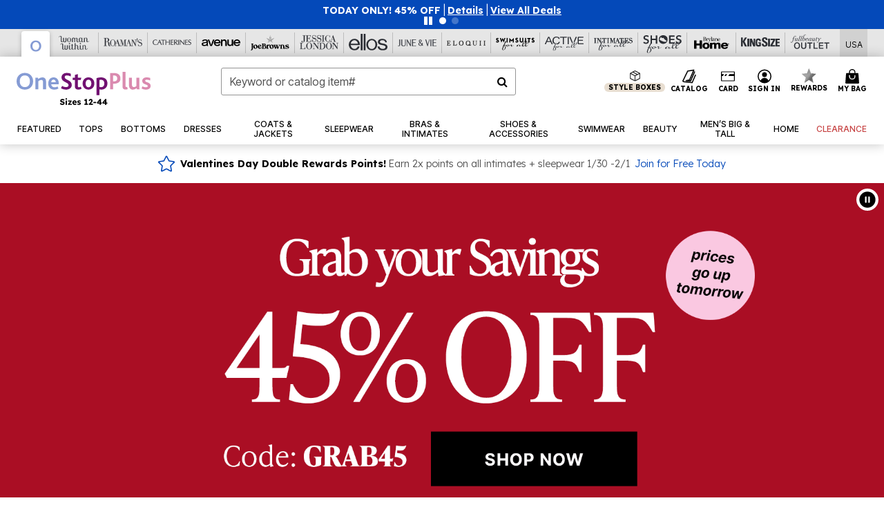

--- FILE ---
content_type: text/html; charset=utf-8
request_url: https://www.google.com/recaptcha/api2/anchor?ar=1&k=6LcKBs4kAAAAAIH0EYXNtFVB-GpJsRSTtC0r-0sk&co=aHR0cHM6Ly93d3cub25lc3RvcHBsdXMuY29tOjQ0Mw..&hl=en&v=N67nZn4AqZkNcbeMu4prBgzg&size=invisible&anchor-ms=20000&execute-ms=30000&cb=11g0mrqkssx6
body_size: 48664
content:
<!DOCTYPE HTML><html dir="ltr" lang="en"><head><meta http-equiv="Content-Type" content="text/html; charset=UTF-8">
<meta http-equiv="X-UA-Compatible" content="IE=edge">
<title>reCAPTCHA</title>
<style type="text/css">
/* cyrillic-ext */
@font-face {
  font-family: 'Roboto';
  font-style: normal;
  font-weight: 400;
  font-stretch: 100%;
  src: url(//fonts.gstatic.com/s/roboto/v48/KFO7CnqEu92Fr1ME7kSn66aGLdTylUAMa3GUBHMdazTgWw.woff2) format('woff2');
  unicode-range: U+0460-052F, U+1C80-1C8A, U+20B4, U+2DE0-2DFF, U+A640-A69F, U+FE2E-FE2F;
}
/* cyrillic */
@font-face {
  font-family: 'Roboto';
  font-style: normal;
  font-weight: 400;
  font-stretch: 100%;
  src: url(//fonts.gstatic.com/s/roboto/v48/KFO7CnqEu92Fr1ME7kSn66aGLdTylUAMa3iUBHMdazTgWw.woff2) format('woff2');
  unicode-range: U+0301, U+0400-045F, U+0490-0491, U+04B0-04B1, U+2116;
}
/* greek-ext */
@font-face {
  font-family: 'Roboto';
  font-style: normal;
  font-weight: 400;
  font-stretch: 100%;
  src: url(//fonts.gstatic.com/s/roboto/v48/KFO7CnqEu92Fr1ME7kSn66aGLdTylUAMa3CUBHMdazTgWw.woff2) format('woff2');
  unicode-range: U+1F00-1FFF;
}
/* greek */
@font-face {
  font-family: 'Roboto';
  font-style: normal;
  font-weight: 400;
  font-stretch: 100%;
  src: url(//fonts.gstatic.com/s/roboto/v48/KFO7CnqEu92Fr1ME7kSn66aGLdTylUAMa3-UBHMdazTgWw.woff2) format('woff2');
  unicode-range: U+0370-0377, U+037A-037F, U+0384-038A, U+038C, U+038E-03A1, U+03A3-03FF;
}
/* math */
@font-face {
  font-family: 'Roboto';
  font-style: normal;
  font-weight: 400;
  font-stretch: 100%;
  src: url(//fonts.gstatic.com/s/roboto/v48/KFO7CnqEu92Fr1ME7kSn66aGLdTylUAMawCUBHMdazTgWw.woff2) format('woff2');
  unicode-range: U+0302-0303, U+0305, U+0307-0308, U+0310, U+0312, U+0315, U+031A, U+0326-0327, U+032C, U+032F-0330, U+0332-0333, U+0338, U+033A, U+0346, U+034D, U+0391-03A1, U+03A3-03A9, U+03B1-03C9, U+03D1, U+03D5-03D6, U+03F0-03F1, U+03F4-03F5, U+2016-2017, U+2034-2038, U+203C, U+2040, U+2043, U+2047, U+2050, U+2057, U+205F, U+2070-2071, U+2074-208E, U+2090-209C, U+20D0-20DC, U+20E1, U+20E5-20EF, U+2100-2112, U+2114-2115, U+2117-2121, U+2123-214F, U+2190, U+2192, U+2194-21AE, U+21B0-21E5, U+21F1-21F2, U+21F4-2211, U+2213-2214, U+2216-22FF, U+2308-230B, U+2310, U+2319, U+231C-2321, U+2336-237A, U+237C, U+2395, U+239B-23B7, U+23D0, U+23DC-23E1, U+2474-2475, U+25AF, U+25B3, U+25B7, U+25BD, U+25C1, U+25CA, U+25CC, U+25FB, U+266D-266F, U+27C0-27FF, U+2900-2AFF, U+2B0E-2B11, U+2B30-2B4C, U+2BFE, U+3030, U+FF5B, U+FF5D, U+1D400-1D7FF, U+1EE00-1EEFF;
}
/* symbols */
@font-face {
  font-family: 'Roboto';
  font-style: normal;
  font-weight: 400;
  font-stretch: 100%;
  src: url(//fonts.gstatic.com/s/roboto/v48/KFO7CnqEu92Fr1ME7kSn66aGLdTylUAMaxKUBHMdazTgWw.woff2) format('woff2');
  unicode-range: U+0001-000C, U+000E-001F, U+007F-009F, U+20DD-20E0, U+20E2-20E4, U+2150-218F, U+2190, U+2192, U+2194-2199, U+21AF, U+21E6-21F0, U+21F3, U+2218-2219, U+2299, U+22C4-22C6, U+2300-243F, U+2440-244A, U+2460-24FF, U+25A0-27BF, U+2800-28FF, U+2921-2922, U+2981, U+29BF, U+29EB, U+2B00-2BFF, U+4DC0-4DFF, U+FFF9-FFFB, U+10140-1018E, U+10190-1019C, U+101A0, U+101D0-101FD, U+102E0-102FB, U+10E60-10E7E, U+1D2C0-1D2D3, U+1D2E0-1D37F, U+1F000-1F0FF, U+1F100-1F1AD, U+1F1E6-1F1FF, U+1F30D-1F30F, U+1F315, U+1F31C, U+1F31E, U+1F320-1F32C, U+1F336, U+1F378, U+1F37D, U+1F382, U+1F393-1F39F, U+1F3A7-1F3A8, U+1F3AC-1F3AF, U+1F3C2, U+1F3C4-1F3C6, U+1F3CA-1F3CE, U+1F3D4-1F3E0, U+1F3ED, U+1F3F1-1F3F3, U+1F3F5-1F3F7, U+1F408, U+1F415, U+1F41F, U+1F426, U+1F43F, U+1F441-1F442, U+1F444, U+1F446-1F449, U+1F44C-1F44E, U+1F453, U+1F46A, U+1F47D, U+1F4A3, U+1F4B0, U+1F4B3, U+1F4B9, U+1F4BB, U+1F4BF, U+1F4C8-1F4CB, U+1F4D6, U+1F4DA, U+1F4DF, U+1F4E3-1F4E6, U+1F4EA-1F4ED, U+1F4F7, U+1F4F9-1F4FB, U+1F4FD-1F4FE, U+1F503, U+1F507-1F50B, U+1F50D, U+1F512-1F513, U+1F53E-1F54A, U+1F54F-1F5FA, U+1F610, U+1F650-1F67F, U+1F687, U+1F68D, U+1F691, U+1F694, U+1F698, U+1F6AD, U+1F6B2, U+1F6B9-1F6BA, U+1F6BC, U+1F6C6-1F6CF, U+1F6D3-1F6D7, U+1F6E0-1F6EA, U+1F6F0-1F6F3, U+1F6F7-1F6FC, U+1F700-1F7FF, U+1F800-1F80B, U+1F810-1F847, U+1F850-1F859, U+1F860-1F887, U+1F890-1F8AD, U+1F8B0-1F8BB, U+1F8C0-1F8C1, U+1F900-1F90B, U+1F93B, U+1F946, U+1F984, U+1F996, U+1F9E9, U+1FA00-1FA6F, U+1FA70-1FA7C, U+1FA80-1FA89, U+1FA8F-1FAC6, U+1FACE-1FADC, U+1FADF-1FAE9, U+1FAF0-1FAF8, U+1FB00-1FBFF;
}
/* vietnamese */
@font-face {
  font-family: 'Roboto';
  font-style: normal;
  font-weight: 400;
  font-stretch: 100%;
  src: url(//fonts.gstatic.com/s/roboto/v48/KFO7CnqEu92Fr1ME7kSn66aGLdTylUAMa3OUBHMdazTgWw.woff2) format('woff2');
  unicode-range: U+0102-0103, U+0110-0111, U+0128-0129, U+0168-0169, U+01A0-01A1, U+01AF-01B0, U+0300-0301, U+0303-0304, U+0308-0309, U+0323, U+0329, U+1EA0-1EF9, U+20AB;
}
/* latin-ext */
@font-face {
  font-family: 'Roboto';
  font-style: normal;
  font-weight: 400;
  font-stretch: 100%;
  src: url(//fonts.gstatic.com/s/roboto/v48/KFO7CnqEu92Fr1ME7kSn66aGLdTylUAMa3KUBHMdazTgWw.woff2) format('woff2');
  unicode-range: U+0100-02BA, U+02BD-02C5, U+02C7-02CC, U+02CE-02D7, U+02DD-02FF, U+0304, U+0308, U+0329, U+1D00-1DBF, U+1E00-1E9F, U+1EF2-1EFF, U+2020, U+20A0-20AB, U+20AD-20C0, U+2113, U+2C60-2C7F, U+A720-A7FF;
}
/* latin */
@font-face {
  font-family: 'Roboto';
  font-style: normal;
  font-weight: 400;
  font-stretch: 100%;
  src: url(//fonts.gstatic.com/s/roboto/v48/KFO7CnqEu92Fr1ME7kSn66aGLdTylUAMa3yUBHMdazQ.woff2) format('woff2');
  unicode-range: U+0000-00FF, U+0131, U+0152-0153, U+02BB-02BC, U+02C6, U+02DA, U+02DC, U+0304, U+0308, U+0329, U+2000-206F, U+20AC, U+2122, U+2191, U+2193, U+2212, U+2215, U+FEFF, U+FFFD;
}
/* cyrillic-ext */
@font-face {
  font-family: 'Roboto';
  font-style: normal;
  font-weight: 500;
  font-stretch: 100%;
  src: url(//fonts.gstatic.com/s/roboto/v48/KFO7CnqEu92Fr1ME7kSn66aGLdTylUAMa3GUBHMdazTgWw.woff2) format('woff2');
  unicode-range: U+0460-052F, U+1C80-1C8A, U+20B4, U+2DE0-2DFF, U+A640-A69F, U+FE2E-FE2F;
}
/* cyrillic */
@font-face {
  font-family: 'Roboto';
  font-style: normal;
  font-weight: 500;
  font-stretch: 100%;
  src: url(//fonts.gstatic.com/s/roboto/v48/KFO7CnqEu92Fr1ME7kSn66aGLdTylUAMa3iUBHMdazTgWw.woff2) format('woff2');
  unicode-range: U+0301, U+0400-045F, U+0490-0491, U+04B0-04B1, U+2116;
}
/* greek-ext */
@font-face {
  font-family: 'Roboto';
  font-style: normal;
  font-weight: 500;
  font-stretch: 100%;
  src: url(//fonts.gstatic.com/s/roboto/v48/KFO7CnqEu92Fr1ME7kSn66aGLdTylUAMa3CUBHMdazTgWw.woff2) format('woff2');
  unicode-range: U+1F00-1FFF;
}
/* greek */
@font-face {
  font-family: 'Roboto';
  font-style: normal;
  font-weight: 500;
  font-stretch: 100%;
  src: url(//fonts.gstatic.com/s/roboto/v48/KFO7CnqEu92Fr1ME7kSn66aGLdTylUAMa3-UBHMdazTgWw.woff2) format('woff2');
  unicode-range: U+0370-0377, U+037A-037F, U+0384-038A, U+038C, U+038E-03A1, U+03A3-03FF;
}
/* math */
@font-face {
  font-family: 'Roboto';
  font-style: normal;
  font-weight: 500;
  font-stretch: 100%;
  src: url(//fonts.gstatic.com/s/roboto/v48/KFO7CnqEu92Fr1ME7kSn66aGLdTylUAMawCUBHMdazTgWw.woff2) format('woff2');
  unicode-range: U+0302-0303, U+0305, U+0307-0308, U+0310, U+0312, U+0315, U+031A, U+0326-0327, U+032C, U+032F-0330, U+0332-0333, U+0338, U+033A, U+0346, U+034D, U+0391-03A1, U+03A3-03A9, U+03B1-03C9, U+03D1, U+03D5-03D6, U+03F0-03F1, U+03F4-03F5, U+2016-2017, U+2034-2038, U+203C, U+2040, U+2043, U+2047, U+2050, U+2057, U+205F, U+2070-2071, U+2074-208E, U+2090-209C, U+20D0-20DC, U+20E1, U+20E5-20EF, U+2100-2112, U+2114-2115, U+2117-2121, U+2123-214F, U+2190, U+2192, U+2194-21AE, U+21B0-21E5, U+21F1-21F2, U+21F4-2211, U+2213-2214, U+2216-22FF, U+2308-230B, U+2310, U+2319, U+231C-2321, U+2336-237A, U+237C, U+2395, U+239B-23B7, U+23D0, U+23DC-23E1, U+2474-2475, U+25AF, U+25B3, U+25B7, U+25BD, U+25C1, U+25CA, U+25CC, U+25FB, U+266D-266F, U+27C0-27FF, U+2900-2AFF, U+2B0E-2B11, U+2B30-2B4C, U+2BFE, U+3030, U+FF5B, U+FF5D, U+1D400-1D7FF, U+1EE00-1EEFF;
}
/* symbols */
@font-face {
  font-family: 'Roboto';
  font-style: normal;
  font-weight: 500;
  font-stretch: 100%;
  src: url(//fonts.gstatic.com/s/roboto/v48/KFO7CnqEu92Fr1ME7kSn66aGLdTylUAMaxKUBHMdazTgWw.woff2) format('woff2');
  unicode-range: U+0001-000C, U+000E-001F, U+007F-009F, U+20DD-20E0, U+20E2-20E4, U+2150-218F, U+2190, U+2192, U+2194-2199, U+21AF, U+21E6-21F0, U+21F3, U+2218-2219, U+2299, U+22C4-22C6, U+2300-243F, U+2440-244A, U+2460-24FF, U+25A0-27BF, U+2800-28FF, U+2921-2922, U+2981, U+29BF, U+29EB, U+2B00-2BFF, U+4DC0-4DFF, U+FFF9-FFFB, U+10140-1018E, U+10190-1019C, U+101A0, U+101D0-101FD, U+102E0-102FB, U+10E60-10E7E, U+1D2C0-1D2D3, U+1D2E0-1D37F, U+1F000-1F0FF, U+1F100-1F1AD, U+1F1E6-1F1FF, U+1F30D-1F30F, U+1F315, U+1F31C, U+1F31E, U+1F320-1F32C, U+1F336, U+1F378, U+1F37D, U+1F382, U+1F393-1F39F, U+1F3A7-1F3A8, U+1F3AC-1F3AF, U+1F3C2, U+1F3C4-1F3C6, U+1F3CA-1F3CE, U+1F3D4-1F3E0, U+1F3ED, U+1F3F1-1F3F3, U+1F3F5-1F3F7, U+1F408, U+1F415, U+1F41F, U+1F426, U+1F43F, U+1F441-1F442, U+1F444, U+1F446-1F449, U+1F44C-1F44E, U+1F453, U+1F46A, U+1F47D, U+1F4A3, U+1F4B0, U+1F4B3, U+1F4B9, U+1F4BB, U+1F4BF, U+1F4C8-1F4CB, U+1F4D6, U+1F4DA, U+1F4DF, U+1F4E3-1F4E6, U+1F4EA-1F4ED, U+1F4F7, U+1F4F9-1F4FB, U+1F4FD-1F4FE, U+1F503, U+1F507-1F50B, U+1F50D, U+1F512-1F513, U+1F53E-1F54A, U+1F54F-1F5FA, U+1F610, U+1F650-1F67F, U+1F687, U+1F68D, U+1F691, U+1F694, U+1F698, U+1F6AD, U+1F6B2, U+1F6B9-1F6BA, U+1F6BC, U+1F6C6-1F6CF, U+1F6D3-1F6D7, U+1F6E0-1F6EA, U+1F6F0-1F6F3, U+1F6F7-1F6FC, U+1F700-1F7FF, U+1F800-1F80B, U+1F810-1F847, U+1F850-1F859, U+1F860-1F887, U+1F890-1F8AD, U+1F8B0-1F8BB, U+1F8C0-1F8C1, U+1F900-1F90B, U+1F93B, U+1F946, U+1F984, U+1F996, U+1F9E9, U+1FA00-1FA6F, U+1FA70-1FA7C, U+1FA80-1FA89, U+1FA8F-1FAC6, U+1FACE-1FADC, U+1FADF-1FAE9, U+1FAF0-1FAF8, U+1FB00-1FBFF;
}
/* vietnamese */
@font-face {
  font-family: 'Roboto';
  font-style: normal;
  font-weight: 500;
  font-stretch: 100%;
  src: url(//fonts.gstatic.com/s/roboto/v48/KFO7CnqEu92Fr1ME7kSn66aGLdTylUAMa3OUBHMdazTgWw.woff2) format('woff2');
  unicode-range: U+0102-0103, U+0110-0111, U+0128-0129, U+0168-0169, U+01A0-01A1, U+01AF-01B0, U+0300-0301, U+0303-0304, U+0308-0309, U+0323, U+0329, U+1EA0-1EF9, U+20AB;
}
/* latin-ext */
@font-face {
  font-family: 'Roboto';
  font-style: normal;
  font-weight: 500;
  font-stretch: 100%;
  src: url(//fonts.gstatic.com/s/roboto/v48/KFO7CnqEu92Fr1ME7kSn66aGLdTylUAMa3KUBHMdazTgWw.woff2) format('woff2');
  unicode-range: U+0100-02BA, U+02BD-02C5, U+02C7-02CC, U+02CE-02D7, U+02DD-02FF, U+0304, U+0308, U+0329, U+1D00-1DBF, U+1E00-1E9F, U+1EF2-1EFF, U+2020, U+20A0-20AB, U+20AD-20C0, U+2113, U+2C60-2C7F, U+A720-A7FF;
}
/* latin */
@font-face {
  font-family: 'Roboto';
  font-style: normal;
  font-weight: 500;
  font-stretch: 100%;
  src: url(//fonts.gstatic.com/s/roboto/v48/KFO7CnqEu92Fr1ME7kSn66aGLdTylUAMa3yUBHMdazQ.woff2) format('woff2');
  unicode-range: U+0000-00FF, U+0131, U+0152-0153, U+02BB-02BC, U+02C6, U+02DA, U+02DC, U+0304, U+0308, U+0329, U+2000-206F, U+20AC, U+2122, U+2191, U+2193, U+2212, U+2215, U+FEFF, U+FFFD;
}
/* cyrillic-ext */
@font-face {
  font-family: 'Roboto';
  font-style: normal;
  font-weight: 900;
  font-stretch: 100%;
  src: url(//fonts.gstatic.com/s/roboto/v48/KFO7CnqEu92Fr1ME7kSn66aGLdTylUAMa3GUBHMdazTgWw.woff2) format('woff2');
  unicode-range: U+0460-052F, U+1C80-1C8A, U+20B4, U+2DE0-2DFF, U+A640-A69F, U+FE2E-FE2F;
}
/* cyrillic */
@font-face {
  font-family: 'Roboto';
  font-style: normal;
  font-weight: 900;
  font-stretch: 100%;
  src: url(//fonts.gstatic.com/s/roboto/v48/KFO7CnqEu92Fr1ME7kSn66aGLdTylUAMa3iUBHMdazTgWw.woff2) format('woff2');
  unicode-range: U+0301, U+0400-045F, U+0490-0491, U+04B0-04B1, U+2116;
}
/* greek-ext */
@font-face {
  font-family: 'Roboto';
  font-style: normal;
  font-weight: 900;
  font-stretch: 100%;
  src: url(//fonts.gstatic.com/s/roboto/v48/KFO7CnqEu92Fr1ME7kSn66aGLdTylUAMa3CUBHMdazTgWw.woff2) format('woff2');
  unicode-range: U+1F00-1FFF;
}
/* greek */
@font-face {
  font-family: 'Roboto';
  font-style: normal;
  font-weight: 900;
  font-stretch: 100%;
  src: url(//fonts.gstatic.com/s/roboto/v48/KFO7CnqEu92Fr1ME7kSn66aGLdTylUAMa3-UBHMdazTgWw.woff2) format('woff2');
  unicode-range: U+0370-0377, U+037A-037F, U+0384-038A, U+038C, U+038E-03A1, U+03A3-03FF;
}
/* math */
@font-face {
  font-family: 'Roboto';
  font-style: normal;
  font-weight: 900;
  font-stretch: 100%;
  src: url(//fonts.gstatic.com/s/roboto/v48/KFO7CnqEu92Fr1ME7kSn66aGLdTylUAMawCUBHMdazTgWw.woff2) format('woff2');
  unicode-range: U+0302-0303, U+0305, U+0307-0308, U+0310, U+0312, U+0315, U+031A, U+0326-0327, U+032C, U+032F-0330, U+0332-0333, U+0338, U+033A, U+0346, U+034D, U+0391-03A1, U+03A3-03A9, U+03B1-03C9, U+03D1, U+03D5-03D6, U+03F0-03F1, U+03F4-03F5, U+2016-2017, U+2034-2038, U+203C, U+2040, U+2043, U+2047, U+2050, U+2057, U+205F, U+2070-2071, U+2074-208E, U+2090-209C, U+20D0-20DC, U+20E1, U+20E5-20EF, U+2100-2112, U+2114-2115, U+2117-2121, U+2123-214F, U+2190, U+2192, U+2194-21AE, U+21B0-21E5, U+21F1-21F2, U+21F4-2211, U+2213-2214, U+2216-22FF, U+2308-230B, U+2310, U+2319, U+231C-2321, U+2336-237A, U+237C, U+2395, U+239B-23B7, U+23D0, U+23DC-23E1, U+2474-2475, U+25AF, U+25B3, U+25B7, U+25BD, U+25C1, U+25CA, U+25CC, U+25FB, U+266D-266F, U+27C0-27FF, U+2900-2AFF, U+2B0E-2B11, U+2B30-2B4C, U+2BFE, U+3030, U+FF5B, U+FF5D, U+1D400-1D7FF, U+1EE00-1EEFF;
}
/* symbols */
@font-face {
  font-family: 'Roboto';
  font-style: normal;
  font-weight: 900;
  font-stretch: 100%;
  src: url(//fonts.gstatic.com/s/roboto/v48/KFO7CnqEu92Fr1ME7kSn66aGLdTylUAMaxKUBHMdazTgWw.woff2) format('woff2');
  unicode-range: U+0001-000C, U+000E-001F, U+007F-009F, U+20DD-20E0, U+20E2-20E4, U+2150-218F, U+2190, U+2192, U+2194-2199, U+21AF, U+21E6-21F0, U+21F3, U+2218-2219, U+2299, U+22C4-22C6, U+2300-243F, U+2440-244A, U+2460-24FF, U+25A0-27BF, U+2800-28FF, U+2921-2922, U+2981, U+29BF, U+29EB, U+2B00-2BFF, U+4DC0-4DFF, U+FFF9-FFFB, U+10140-1018E, U+10190-1019C, U+101A0, U+101D0-101FD, U+102E0-102FB, U+10E60-10E7E, U+1D2C0-1D2D3, U+1D2E0-1D37F, U+1F000-1F0FF, U+1F100-1F1AD, U+1F1E6-1F1FF, U+1F30D-1F30F, U+1F315, U+1F31C, U+1F31E, U+1F320-1F32C, U+1F336, U+1F378, U+1F37D, U+1F382, U+1F393-1F39F, U+1F3A7-1F3A8, U+1F3AC-1F3AF, U+1F3C2, U+1F3C4-1F3C6, U+1F3CA-1F3CE, U+1F3D4-1F3E0, U+1F3ED, U+1F3F1-1F3F3, U+1F3F5-1F3F7, U+1F408, U+1F415, U+1F41F, U+1F426, U+1F43F, U+1F441-1F442, U+1F444, U+1F446-1F449, U+1F44C-1F44E, U+1F453, U+1F46A, U+1F47D, U+1F4A3, U+1F4B0, U+1F4B3, U+1F4B9, U+1F4BB, U+1F4BF, U+1F4C8-1F4CB, U+1F4D6, U+1F4DA, U+1F4DF, U+1F4E3-1F4E6, U+1F4EA-1F4ED, U+1F4F7, U+1F4F9-1F4FB, U+1F4FD-1F4FE, U+1F503, U+1F507-1F50B, U+1F50D, U+1F512-1F513, U+1F53E-1F54A, U+1F54F-1F5FA, U+1F610, U+1F650-1F67F, U+1F687, U+1F68D, U+1F691, U+1F694, U+1F698, U+1F6AD, U+1F6B2, U+1F6B9-1F6BA, U+1F6BC, U+1F6C6-1F6CF, U+1F6D3-1F6D7, U+1F6E0-1F6EA, U+1F6F0-1F6F3, U+1F6F7-1F6FC, U+1F700-1F7FF, U+1F800-1F80B, U+1F810-1F847, U+1F850-1F859, U+1F860-1F887, U+1F890-1F8AD, U+1F8B0-1F8BB, U+1F8C0-1F8C1, U+1F900-1F90B, U+1F93B, U+1F946, U+1F984, U+1F996, U+1F9E9, U+1FA00-1FA6F, U+1FA70-1FA7C, U+1FA80-1FA89, U+1FA8F-1FAC6, U+1FACE-1FADC, U+1FADF-1FAE9, U+1FAF0-1FAF8, U+1FB00-1FBFF;
}
/* vietnamese */
@font-face {
  font-family: 'Roboto';
  font-style: normal;
  font-weight: 900;
  font-stretch: 100%;
  src: url(//fonts.gstatic.com/s/roboto/v48/KFO7CnqEu92Fr1ME7kSn66aGLdTylUAMa3OUBHMdazTgWw.woff2) format('woff2');
  unicode-range: U+0102-0103, U+0110-0111, U+0128-0129, U+0168-0169, U+01A0-01A1, U+01AF-01B0, U+0300-0301, U+0303-0304, U+0308-0309, U+0323, U+0329, U+1EA0-1EF9, U+20AB;
}
/* latin-ext */
@font-face {
  font-family: 'Roboto';
  font-style: normal;
  font-weight: 900;
  font-stretch: 100%;
  src: url(//fonts.gstatic.com/s/roboto/v48/KFO7CnqEu92Fr1ME7kSn66aGLdTylUAMa3KUBHMdazTgWw.woff2) format('woff2');
  unicode-range: U+0100-02BA, U+02BD-02C5, U+02C7-02CC, U+02CE-02D7, U+02DD-02FF, U+0304, U+0308, U+0329, U+1D00-1DBF, U+1E00-1E9F, U+1EF2-1EFF, U+2020, U+20A0-20AB, U+20AD-20C0, U+2113, U+2C60-2C7F, U+A720-A7FF;
}
/* latin */
@font-face {
  font-family: 'Roboto';
  font-style: normal;
  font-weight: 900;
  font-stretch: 100%;
  src: url(//fonts.gstatic.com/s/roboto/v48/KFO7CnqEu92Fr1ME7kSn66aGLdTylUAMa3yUBHMdazQ.woff2) format('woff2');
  unicode-range: U+0000-00FF, U+0131, U+0152-0153, U+02BB-02BC, U+02C6, U+02DA, U+02DC, U+0304, U+0308, U+0329, U+2000-206F, U+20AC, U+2122, U+2191, U+2193, U+2212, U+2215, U+FEFF, U+FFFD;
}

</style>
<link rel="stylesheet" type="text/css" href="https://www.gstatic.com/recaptcha/releases/N67nZn4AqZkNcbeMu4prBgzg/styles__ltr.css">
<script nonce="byifUWgBtR3FFAWTSu-ODg" type="text/javascript">window['__recaptcha_api'] = 'https://www.google.com/recaptcha/api2/';</script>
<script type="text/javascript" src="https://www.gstatic.com/recaptcha/releases/N67nZn4AqZkNcbeMu4prBgzg/recaptcha__en.js" nonce="byifUWgBtR3FFAWTSu-ODg">
      
    </script></head>
<body><div id="rc-anchor-alert" class="rc-anchor-alert"></div>
<input type="hidden" id="recaptcha-token" value="[base64]">
<script type="text/javascript" nonce="byifUWgBtR3FFAWTSu-ODg">
      recaptcha.anchor.Main.init("[\x22ainput\x22,[\x22bgdata\x22,\x22\x22,\[base64]/[base64]/[base64]/[base64]/[base64]/[base64]/KGcoTywyNTMsTy5PKSxVRyhPLEMpKTpnKE8sMjUzLEMpLE8pKSxsKSksTykpfSxieT1mdW5jdGlvbihDLE8sdSxsKXtmb3IobD0odT1SKEMpLDApO08+MDtPLS0pbD1sPDw4fFooQyk7ZyhDLHUsbCl9LFVHPWZ1bmN0aW9uKEMsTyl7Qy5pLmxlbmd0aD4xMDQ/[base64]/[base64]/[base64]/[base64]/[base64]/[base64]/[base64]\\u003d\x22,\[base64]\\u003d\x22,\x22wo9aw7kmAXAow4AAZTPCusOiER1fwqjDhDLDssKWwrXCuMK/wrzDr8K+EcKKW8KJwrkWEgdLFjLCj8KZQsO/X8KnHMKUwq/[base64]/CqEzDhEXCncKYdsOMwqhlUMKqw6cjXcO/J8O0QzrDnsOlKyDCjxTDr8KBTQ/[base64]/DlsK1DR7CnzArBcOcw4XDu8K0c0HDnknCgcKsDsOJHW7DmMOFL8OJwrrDvARGwrzCo8OaasKEW8OXwq7CmBBPSzvDgx3Cpxhfw7sJw6zCkMK0CsK/[base64]/JsKQZlUewoHDp8KuJcK5w7crwq8twqHDvw3CtlEtQGUsXcOIw60MP8O/w6LClMKKw4oqVSdywr3DpwvCrcKoXlVuF1PCtBDDjR4pUFJow7PDintAcMK/RsKvKiDCt8OMw7rDnhfDqMOKPVjDmsKswpx0w64eaRFMWCTDosOrG8OiZ3ldI8OXw7tHwpzDuDLDj1Mtwo7CtsOoKsOXH1vDpDF8w65mwqzDjMK1UlrCqUd5FMORwpDDpMOFTcOQw5PCuFnDlwILX8K1Vz99UMK6bcK0wqMVw48jwpfCnMK5w7LCqUwsw4zCrUJ/RMOcwqQmA8KYFV4jY8OIw4DDh8OPw7nCp3LCo8KKwpnDt1HDn03DoCbDgcKqLHTDtSzCnyvDsANvwrxZw5ZDwpbDrRAmwo7Cvn18w5vDmCTCpmHCojbDgsKBw4wRw67DhMKYFBjCi1zDsx9oKH7DisOxwrjCjsOOGMOSw7Qfwp/[base64]/G8KWCcKyL8O2w54KwqvCg8OCDcO8wrbClsOoenUtwqgnwpDDlMOFEMOowr5Rwq3DrcK4wo0KY3PCucKmXMO0MsOeZHltw6BvMVElwqvDr8KTwpBRcMKQKsOsBsKAwpLDly3Cnxd8w5/[base64]/DvMKewpDChwjCvh3Dr2/CncK3w53DlBrCusOSwoXDnsKcfkQDw7F3w75DM8OFaBPDuMKWejfDiMOiKGjCvCnDqMKrDsOBZ19Wwo/[base64]/w7J7wrvDhlPCksO4GMOcVMK5LMKnV8KmasOywpoxGSHDrXrDghckwqBHwrQ/G3AyOsKVH8OkM8O2WsOJRMOqwoXCs3/Ct8KEwrM6b8OKH8K9wqUJK8K/RcOwwp7DlxM6wo42dxXDpcKfT8OZGsOLwr55w5TCjcODEzNsW8KkAcOrdsKqLCZHHMKww4DCujzDjsOJwp57PMKfNXIlQsOwwr7CpMOKd8O6w7Y/B8Ohw50qRmPDs1zDmsKuwppHUsKMw4IRKSx0wogfF8OwNcOmw44RS8KLHx8nwqrCi8KdwpR6w6jDgcKcO2HClkbCjEMuDsKzw6EAwovCv38vYFwdDTw8wr8ODlNyCsObAXs3PkbCkMKSAcKCwrrDksO0w7fDvCgKDsKiwpDDtRJCEMO0w5NwBlzCtipCe1s+w7/DvsOlwqnDtGrDjwFoDsKhD3w0wozDiVpNwpHDljXChkpEwrvChQYVCxrDuntpwr/[base64]/DvzIKd8Ktw40Qw4TCgcOrEsOSw7kcw4BecnvCtsO9wrdEFy3Ckyp3wrfDhMKtLsKPwqZbCcKLwpfDmcKow5/DvDjCvMKow65LKjPDkcKRLsK4BsKmRSUQOztmWSvDoMK9w6nCoVTDhMOywqRLc8OgwpUCP8KqUsOMb8OMfQ/DpwLCscOvOmfCmcKmFmJkT8KAc0tcYcOTQhHDsMK2wpQLw7HCvsKmw6YKwpkKwrTDjHbDo2bCgMKEH8KwJRrCk8KOL2TCtcKXDsO7w7cyw7ViKmgfwrp/GxbDkMOhw7HDiV4awo5+a8OPNsOqGsODwqIrJ1htw5HDpsKgIMOjw5/CgcObUU1rR8Kgw6XDrcKJw5PCtcK9N2jCt8OUwrXCh0PDvjXDoggfdw3DnMOJwoIpI8K6w6B2LMOKAMOuw4giQkfClBzCiGvDk2XDscOHLVHDhzUuw7DDjjfCl8OTQ1oYw5XCpsO1w4N6w59YWyltUEMsNsK/w5Idw7EGw7DCoDcxw79aw5dvw5ZOwr7CjsKvJcO5N0pBGMKRwpBoGsOkwrTChMKyw7l8d8Ozw79hc1RAUsK9T1fCg8Ouwp1Jw4cHw5TCuMO6XcKYQGjCvsOGw6giMsK/Sh9CEsKtQVA+Ek0cb8K3cg/CrlTCu1pQCwTDsE10wqtowoYmw5XCtcKOwpbCocKlQMKFD2jDuXPDlgQkC8KxfsKHbQM+w63Dvyx2ccKww6p4wq4OwrVawrw8w6TDgsOnSMKIU8O2Z0xEw7dcwp5qw7zDi0V/AHLDtVFHDGdpw4ROMjgFwo5/YQLDhsKDEh85F1Uow4HCmB9oc8Khw6sRw7/[base64]/ClhQew5/DtcKUbMK+wqHCrMKsw4HDohnDtDIDb8O2EDrClWDDuEU/KsKhNi87w71CPhZReMOdwpvCv8OnIsOvw73CoFE8wpx/woDCjEjCrsO3wpxjw5TDrhbClEXDphxjI8K/IkrCjVDDoDDCtsOsw5suw6HDg8O1OjjCshpCw7xJcMKYEHjDogI6Y0TDi8K3eXBVw7pNw41gw7QUwpNyHcKxDsOOwp0VwpomVsK0LcKDw6omwqTDiQkCwpJew47DgsK2wq/DjSIhw5TDusOQGcKQwrjCocOxw6hnQT8vX8OMF8OmdVEvwo8JC8OpworDrDUwLF7DhcKMwpcmPMOlXnXDk8K4Kl1Mwop9w6vDtGrCrQpXFFDDlMKFL8KCw4Yfag8nE1ELScKRw41EFcOwNcKgZTJbw7PDm8ObwokGA0bCux/Cp8KYCxp5TsKcPDfCrF/Cu0RMbzxvw6vCmMKpwo7Dg27Du8OtwooeI8K7w7vCqUfCgsOOSsKHw5lGC8KdwrTDtWbDuRnCp8KhwrHCgx3Dv8K+RcK5w7bCiGo+B8K0woc+SMOpdgpCGcKYw7Uxwrxqw6/DuyAKwoXDlFMYcVc8ccK0IjZDJQXDsQFJDhcPGAMeP2bDojLDsC/CmBvCnMKFH0LDowjDq0Jhw47DrgcNw4Ycw4LDimzDplBhCWzCp2AswpnDin/CpMOHdH/[base64]/[base64]/bkFcwqsdccOdw79ewpvCo8Ktw7ZowqPDrMOmRMODKMKpXcKlw5PDkcO2wr09Z00ie0pFHcKaw5vDosKDworCosOGw5t9wqQ0NG0aLRXCkyFJw44LHMOhwr3CgyjDp8K4QR/Di8KLwpbCi8KWD8OOw7jDi8OBw5PCpXLCpGI1wpnCqcOWwqAlw5A3w7HCvsK/w7o/SsKXMsOsTMKIw4vDvCAbREUYw5jCoi8ow4bCssOawphxMsO9w7Vlw4/CpcKVwqFPwq4EOQ5FbMKrw4pbwqlLc1XDj8KpHQQyw58FFwzCv8OCw4gPXcKNwrPDmEkewpFKw4/[base64]/CghokwrDDm8KMw5JcwoUEKXJbIyHCsEPDlsK/[base64]/wpLCmT0FwrVPw6PDu8KdKMOJMEbCj8OHwr9Xw7TDh8OUw7fCp10wwqzCicO1w6oIw7XCgX5Tw5NSCcKJw7nDhsK9HQzDvcO9woN/XsKvesO8woHDhmvDgHkNwoHDllpXw7B3E8KdwqEbNcKVZsOcGBdvw59bWsOMVsO3A8KLYMKAXcKDYi9gwo1WwrjCmMOlwqXCn8OsHcOcacKAaMKZw7/DqS8xD8OFPMKfM8KKwrAEw5DDhWDCmDF+woFtSVvDtUBMdGXCq8Ksw5YswqAtCsOBRcKow7XCrsK/NGLCr8O2MMOfZC9eKMKWdWZeJ8Ozw6Qtw7TDnFDDtwTDvR9BGHMhMsKHwr/Dl8KaXwDDisKKYMOIDMOawqrDhTAHRDIawr/DisOaw4tgw6vDlELCmRfDh0EwwoXCmU/DuRLColckwpNJLVUHw7PDoWrCqcKww4fCqBbDmcOMDcOsBsKaw7ACcTwGw6ZvwqwvSgvCpnTCjVfDiDbCsTTDvcKqKsOZwosRwpHDiGXDhMK9wq9WwpTDoMOcPm9GFMOlCMKDwptdwrUQw4czJErDlQfDssOndjnCjMO8SWBOw7RNacOtw6A0wo12e0wNw7/DmRfDpD7DvsOVGsOUAmjDuChiQsKiw6HDlcOuwo7ChTRxBxPDgWrDlsOIwovDjivCgRbCosKkfhzDgG3DlV7DuRjDrH7Dp8KKwpY0c8KYXV/CoCxaDCfDmMK/w48bwpUbXsOvwqlWwrTCusO8w6IDwrXDssKuw4XCmkDDoTkCwqHDoC3Cnh02E1pLWmkHwrVAX8OlwplZw4ZvwpTDiQ3DgUlmOhpxw5fCo8O1Lzwnwp/DvcKvw6nCjcO/DDXCmMK2TnTCgDrChmXDrMOGw5/ChjV5wqwkDyBGR8OEKXPDjnIec1LDisKpwovDs8KcczfDtcOdwo4JH8KbwqjCpMO7w4/CkcKbTMKjwq9sw6U2wqvCtMK1wrHDqsK9w7bDlMKSwrvCg0V8LUPCisOabMKpI29Hwqhkw7vCsMONw5vDhRDCkcKCwp/DsxxCb28MK3TCnXHDgsOEw6FKwo1PL8K+w5bCksO8w5R/w5lfw7lHwpxiwopOM8OSPsO6E8OeW8Kxw5kVNsKVS8OZw7LCknHCksKJUFXCp8OhwoRvwo1wd3F+ayPDrWNGwqPCpsOLeFMcwprCnjDDqQMfdsKHf25xMwUQaMKhXXU5JsO5dMKAXGjDkcKOcjvDncKZwqx/Q0bCvMKkw6bDv0zDtmPDvykOw7jCusKaP8OEX8KSRkPDtcOKVsOIwqXCrzXCqSsYwrvCsMKVwpnCqmzDhjfDh8OlDMKQOWhfK8K3w6jDkcKSwrk/w4TCpcOWa8OHw5ZEw4YfVwfDocKqw4oRQDApwr5cNz7Cnz7CokPCuC9aw7Y9eMKpwq3DkD9kwoBoP1nDlQTCisO8OGllwqMVRsKAw5otQcKfw5FPL1LCu1LDjx9iw6nDrcKdw7A+w7MtKxnDkMO4w4TDry8mwo/CtgfDvsOpOj1vwoBQc8O3wrIvIMKXNMKJQMKGw6rDpMKJwopTOMK0w7d4AV/Djwo1Fk3Cuz9zbcKmDsOMYHIsw6xSw5bCs8OTeMKqw5rDm8OaBcOpbcOPBcKwwq/DrTPDpAQeGRk6wonDlMK3EcKFwo/[base64]/X8OxZDXCgWXCrHXClibDkS/CtwdWcsK5XcOtw5JDDRg7A8K6wobDrj4EU8KowrplA8K2F8OIwp4xwrUgwqkFw6XDqkvCucKgOMKPHMOFFy/[base64]/DssK7Dh1twp/[base64]/CvMKXV8Kwe8OkcxcICXvCu8O+cR4wYcOIZsOUw51WGS3DsV09Mz9Uwq8Fw6Abc8K3ecOuw5TDrTrDgnhfQyXCoi3Cv8KwIcKKPD4RwpB6T2TDhRNQwqluw4/DkcKaDUjCvWPDj8KocsKyScO4w4EBWsOVF8KoeVXDlBRbLcOswr3CuAQtw6HDtsO8TcKwYMKiHnpcw4suw5V9w48eDSwcYGvCjSnCtMOIFDRfw7zCnsOvw6rCuDxaw5MRwrTDhirDvQQJwr/CjsOLIsONGsKFwodzUsKZw44Yw6LCksKAVDYhfcOMAsK0w6LDtVwFwo4AwpHCsWvDoGdQVcKPw5xiwp0LP1XCp8OFXHLCp0oJS8KhOlLDj1DCl0fDviVNCsKCB8KNw5vDpMKnw6XDjsKmXsKZw43Cnl/Dt03DijM/wppKw5MnwrYyPsKHw4fDjcOnOcKawp3CnAbCl8KgKMOLwrDCosKqw4DCocKUw7wKwoMpw5EkGivCny7DhXoRc8ORUcKGPsKEw6bDhh9lw7FWUxfCjhsjw44eCAzDsMKHwoXDlMKFwpPDhS5Ew6nCosKRN8OOw4kDw7ExMsKYw5VxJcO3wr/DpFrCm8KXw5DChVI7P8KOwo1dPjPDlsKMD0zDpMKJH0F5dgPDi1/[base64]/DimUQwqPDtMKTw5MQAsOSKkDCk8OkHWjCiWlvQcOvJsKawr/DisKdesKbBsOIDF9Jwr/[base64]/wqjCtQbCv8O/QMKUIWZ9dkNyXMOER8O8w49ow47DpcOXwrHCusKTwovClHpSejsQB29segRFw7TCtcKfA8OlbD7Cn0fDoMOdwr3DkADDu8O1wq1HFV/DpAJtw4t8OsO/w4MkwrV6d2LDlsOCKsOXwoBRJx8Mw5DCtMOrFBHCgMOUw4XDmnHCosKHW3cPwr4Vw7c+TMObwqQKYXfCuDJiw5w6Q8O/W3TChBHCs3PCoX5DRsKWEsKPNcOBdcOGd8OxwpMWY1t6PxrCh8OQf3DDnMK5w5nCujnDmcO7wqVQbAXDsEjCnkk6wqESYsKib8OfwpNBfWcxTcOGwrlRLsKWXwbDpwnDgQIqLQ4/QsKQwrZjX8KRwrdHwpNJwqHCt3VVwpxIYDHDpMODVcO8LS7DvzVLJkTDn3LCnsKme8KKMR4kcnDDncOLw5PDtGXCt2Ysw6DCk3/Cl8Kfw4LDtsODMMO2w5nDsMOgaigsGcKRw77Du2VQw7vDoE3DgcKUBnvDi3xjVk02w6jDsXfChMKlwoLDumh3wqkFw4t1wo8eUVnDgivDjMKOw6nDmcKEbMKBfk1IbijDhMK5AzXDi1ApwpnChmBvw402GlI3dQNpwpTDvsKnGg0YwrfCjUBHw5MHwpXCjsObJj/Dn8K2wobCoG/DjwNIw6fCksK7KMKrwpPCn8O+w5dAwoJ8AsOrLsKOEsOlwoXCu8Ktw5/[base64]/Crjlhwr3CusO9EsOfWMOdHT/DtMO0bMObdzwDw78wwojClsO4E8OHOcOCwqHDuA7CrWouw47DtCPDswZEwprCoT4PwqNbXmA/[base64]/CmcKJwqFhw7J4asK1wofCjQ3DoBfDoUnDh2PDim7CuGjDgQUBTFvDgQQ2dFBzMsKuTBnDsMO7wp7DpMK3wrBEwoMyw5rCqWnCqHt/NcKCZQ4uQlzCrcOxPTXDmsO7wovCuAhlKXnCkMKXwrsRVMKnwqdawrE0BcKxTDwTbcObw5NbHHhywrciXcOywqs3wpVeDcOrcCnDl8ODw64pw43Ci8ORF8Kzwq5RZMKOUEDDgH/[base64]/wpjCoQXCosKzMMKQB2ZyOTHDlcOHw5vCh2/[base64]/w6/DisOFwqJ+w7kVw6zDpTciYQ/DqcORKMKmw6fCo8KhDcKFJcOSdEHCssK9w63Cvkp8wqjDssOuPsOmw4ZtDsKvw7PDpxFkBAIjw7ECZVjDt20yw6LCosKqwrE/[base64]/ClcOewrwuBQwEw4AwczDCj0rDm3Alw5DCgsKfHCDClCEyA8OSPsOQwoPDogs7w7F/w4PCih1QNcOlw4vCp8O3wo3DvMKZw6B7IMKTwoIcwo/DryIlQm0hV8KEw5PDlMKVwqfCpsKTaFRbZ399JMKlwqNFw5RcwojDlMO1w6bDsG9lw7t3wr/DgsO0w5rClsKyGh0zwqoRDzwcwofDsVxPwoJSw4XDscKfwr5hEVwaUcK9w4hVwpkuSR9JWsORw7NTQ18mQzjCrHTDqyQpw57CmGjDocOzY0wyYsKcwonDsA3CglUPJxrDp8OswrIKwp9vP8O8w7nChsKewovCusO+w6/ChcKrJ8OPwqXCuivCoMKVwp8uYsK0B3xywq7CvsOiw4nCoizDiGV2w5XDsEsVw5Rvw4jCpMKxGiHCnMOpw5xtw4jCiU9af1DCnzDDscKXw5/DvcKLM8K0w6cyN8ODw6nCvMOhfwrDrn3CrXNYwrvDmRPCnMKPGzJdBUHCksKYaMKhfBrCsgzCosKrwrsrwr/CoSPDp21vw4XDv2PDuhTDmcOSXMK/[base64]/CnxDCosK/w4h/w7F0wrEFT2bCqEgCw7/[base64]/CnyLClMKcw5bCn8OvTsO2BDUbIBQ0EQPDu3Ifw4nCmX/CuMOpciANVsKxDRHDo0fDjDnDpcObOMKeSBjDrsK5dj3CgcO4K8ORbEHCslnDu13CszhOScKTwppXw6fCgMK5w63CknfCpmQsMFtSckwBV8KhOTp8w6nDmMKjFj0xGcOxJgYcw7bDicOsw6Y2w7nDuHLCqwfCpcKxR0PDt1cmIV58JFoXw7EPw5/CgGPDusOzw67Chgw8wqjCoV9Vw53CkyoSGQHCuDzDjsKjw7sOw4/CncO8wr3DjsKVw649Y3MQLMKpEXoow7XCpMKVLcKNFMKKR8KYw63CqwgmI8O4LMObwqtmwpvChz7DsS7Dm8Kuw5jCp0xQPcORNERyfDPCicOfwpslw5bCjMK1elnCtylDOMOMwqV/w6Qww7djwozDvcK7aFbDpcKVwoXCsUrClMKeYMOuwr5Iw5fDo3nClMKwMcKXZg5DVMK+wrHDnG8UQMKlY8OuwqdmQcO3KhA5I8OzI8Orw4jDkj8eIEYMwqnDnMK+bwHCq8KJw7/CqT/CvH/CkgnCtzgswqrCusKNw77DjwRJDHFXw49uRMKiw6UXwr/DqG3CkwnDvQ1MSBvDpcK2w6DDj8KyTC7DrCHCgH/DgnXCmMOoQMKkOsOOwolPAMKjw45ja8K8wqYoNsKzw4J2Iy51bzrCm8O/FRTCjQjDqE7DtlrDpkZFccKIQiBKw4LDq8KIw7ZjwrtwA8O/[base64]/[base64]/[base64]/ZzwwM3HDmMKUw6fDh2Nbwqsew7AqREfChMOxw5zDm8KiwrEfa8KkwqTDryjDnMKtQxg1wrbDnnYvH8O7w4Qpw58FCsKOZVgXZhE+woV7wpnCrFsuw67Cn8OCBmXCncKIw6PDksOkwprCscKVwoNBwpl/[base64]/[base64]/DrsKJw4DCpA3DpSd8Qj3Chhgpw7lww4oAwrLCjx7DhQzDu8KLP8Oswq5CwoLDt8K8w7vDg2hEYsKfJMK9w5bClsOFJDdEDHfCq1ggwr3Du19Sw5LCu2TCnFVNw78qEU7Ct8Oswp0Iw5/DsVVrPsKdGcONPMKrch13OsKHVMOkw6BBVhzDj0zCmcKvWnFbE1tSwqY/H8KFw7ZPw6vCo01jw4LDui3DksOSw6jDhy3DsQzDgEZSw4fDnSI2GcOPCXDDlSfCtcKrwoUeOyYPw7sVHMKSQsKXKTkNNUnDg1vCgMKcFcO7D8OtXm/Cp8KZYsODQGvCuS/CpcK6B8OTwqDDrhcGagsswoDDu8Kqw47DjsOqw4DChsOpeRNnwrrDhX7DlcO2wpEuUSHCvMOHVAZTwrbDvcKywp8Pw5fClR4Ew74Nwq9XSVzDqzwGw67DsMKgD8Ogw6wTOitMBQLCtcK/IEzDqMOTH01DwpbChlJsw7fDqsOmVMO9w5/CjsOodEcqDsOHwps0ecOlOVgtOcOiwqXCi8O7wrfDsMKgI8KDw4cKW8K2w4zCjTbCssKla0/[base64]/Di8O2C3fDlMO5VGnCu8ORbmfCjmkdwqbCng/Dq09Mw4tLZ8KvK2xzw5/[base64]/Cg8KqwofCqXnCscKUwpNkw4rCscK8w5ZkeMOewp3Ckz3DiD3DuVpnaDfCqWkYYiY9w6Bkc8OpXDo6YgfDtMO3w4B/[base64]/DuhXCvDglHcOewoYna8K5EsKJagptYm4kwpPDssKQdRQUc8O6w7sJw7YiwpIzNGsWXxkwUsKsbsOWw6nDocKHwq/CnV3Dl8OhQsKpIcK3MsKtw6zDo8OPw7TCnQnDijs5OAx2D3fCh8KaXcO9BMK1CMKGw5QiJmp8bknCilzCsnZpw5/DgFhQJ8KqwpHClMOxwrljwoM0wp/DjcOOw6fCqMKJAMOIw4rDk8Oawq8lexDCk8Osw53CjcOdDEzDqcOfwoXDssKlDynDmzoMwqh5PMKPwqXDtSRDw6kBbsOjfVQiXVN+wrzCh3ELNMOhUMKxHjYwc2xrJMOmw6/DmcKMVMKJPHBdAWPDvR8WcirCgMKdwpDCrxzDuGXDlsOtwrrCt3jDsx3CusOoT8K6JcOfwonCp8O7JsKDZ8OQw7nCkzDCqX/Cs2Fuw5TCo8OmARp7wp/Cky1Zw55lw6MowqgvKnkJw7ITw6ZnTwRLd1PDolfDhcOOKRRBwqFBYDbCvVgUccKJPsOqw57CiCzCoMKywo7CncOffMOoABnDhzElw53Cm0zDtcO4w6EZwq3DmcK+OCLDky86wqrDgTl7cj3DsMOlwossw6TDgAZiIcKdw4JKwpfDlMKEw4/DsWAEw6/[base64]/CrwzCnDYVDcO5wodlNsOUwpIJw4PCtcO2DSJRwojCrEfCsDTDi1vCkBkZbsOTNMOowrYkw5rDmgt2wrbCi8KNw5bCqiDCnQxWNU7CmcOnw6A2Fmt1IMKIw43DpT3DgRJafD3DqcOCw7LCgsOUTsOww7rCkCMLw5EbSFNzfnzDksO1LsKnw4ZDwrfDlS/[base64]/DnW/CqsOBwr3DtkTCnsOzw6keLEMawqZxw6ALwo3Cm8KUecK4NcKXfDjCn8KXYcOeZhJKwrXDnsK8wpjDrsKfw5PDlsKrw4FawrjCqsOKYcOvOsOtwopxwogqwqgIJXfCvMOkX8Oqw7w6w4hAwrk/BQVFw5ZEw6FcK8KMHFduwrrDtMKhw5DDt8OhXjTDoC3DrHvDk0HCpcK2OcOfFgDDlcOZJsK8w7F/Th3DglnDoC/CkBdZwojCnC8Twp/DsMKEw6t4wpJyInvDisKMwr0AQnwIU8Ktw6jCj8OEBsKWBMKVwrpjPcO3w6jCq8KxCDstw5HCqS1ULip+w7rChMO9E8O3RDrCi046wq9xIGvCi8Kmw5FVXRpDTsOKwpUMXsKtA8KDwpNGw6RdaRvCmEwcwqzDtcKyPU5/w6ElwoUrUMKZw5PDiHXDhcOiasOqwqLCggB1CDPDlMOwwqjCiVTDky0Ww7VFE0PCq8OtwrY6a8OeLcKVAHQJw6PDnUU1w4hBenvDvcOcB05owpdMwoLCm8O9w5MNwpzCh8OobsKkw6gmbz5yNyd6VMOEG8OHwrsdw5Eqw4lOesOTZDcoKH8Hwp/DkhzDqcOGJigbBWMXwoDCuRxAOh1XBj/[base64]/[base64]/[base64]/[base64]/wq9iMAdTRMKewrl5c0/DiAoZbnvCpyF9DX4WwqvDmcOoJzV+w4tow7t/w6XDm1fCtMK5E0PDhcOzwqRiwrYGwrcBw5LCkkhrMcKYI8Kiw6VZw4kVKcOdaQgZPnbCmHPCt8ONwofDviBdw7bCpSDDm8KgImPCscOWEsK9w6spC2TCnVgEHU/[base64]/C3/DlzvCtMObwpLDu8OpMmnDlAA0wpbDnQcGwrfDrsK5w7Y9w73CoCFKeUnDhcOQw5JfO8Oswr3DhmfDh8OdbRfCq241wqPCrsK9wpQnwoIBB8KcC2dwUMKKwr4QZMOfQsOywqXCucOww7/DlzlzEsKiR8KvWD7CgWhQwokUwrsebsOpwrDCoDXCskReEsK3VcKPwok5N2IyLCYOU8K2wo3CrHzDjcO/wpvCm3MeCQkvGztzw6c+wpjDgHkpwoDDoT7CkGfDn8OECsOeHMKgwppnWn/DnMKJIgvDmMOawoTCjwnDq11LwqXDvS1Vwp7DoivDvMOww6B+wpPDlcO6w4BgwrcuwrkIw6EdGcOpDMOiHxLDj8OjaUgVZMKTw4wKw4/DmGHDtDxlw6fCrcORwpN/R8KFNXXCt8OdCcOGHwDCsl7DnsK7UCFxKiDDmcKdbx/[base64]/DrsKww47CiiF4Gg5+ScKBYXzDpsK9w5wAI8KSRAU9IsOjXsOqwpgiDE4cesO0ZFPDnArCvsKEw6vCjcKmQ8OLwqAiw4HDo8KtECnCkcKoVMOpAyF8XcKiKlXDsUUWw5HCsj7DpG/CtyTDnDfDvlQwwqDDownDtMKnOiQyO8KVwoFdw4Uiw4/[base64]/[base64]/DjcKaw5Jww5DCnzhDw5/Dv8OYw6PCmMOxaBJFOMOCST3CscKMZMKtFgfCgCIew6DCv8ONw4DDrcOWw7clJcKaOz3Dj8Obw5oBw7LDnQLDssOEY8ODGMODRMKUAU1Mw7Z2GsKaJnPDi8KdXCDDqz/DnBoUGMOtw7YHw4cMwrxXw5A+woZtw4cAMXgiw4R3w4tUSWDDicKcE8KkXMKqHcKRb8OxZz/DuCJ4w7xheAXCscK9KlsoYcK0fxjCtcORT8OQwpvCvcKuaCHClsKqIk/[base64]/Cmn7DtTxFbMK9Di7CosKdwqjCgMKnwqvCl3EmJsKcwpghXjHCs8O/w4U3Fz1yw7bDjsKFScOow5VZNzbCncKmw7ozw4ReUMOew7DDosOdw6LCscOkZE7CqFN2L3nDmGZDTzQ9fcOmw5orRMK+ZsOdUsO4w4UdQcKAwq4tBsKjcMKaIHUhw4/Cj8KDbsOjW2UeQcOdXsO1wpnCthgFUhNNw7RYwqHCo8KTw6UFUcOlNMOCw6ocw77Ci8OYwrIjT8KTZsKcJC3Du8O2w7pBw7pja1B+YcKcwq86w4EywrwDaMKNwqomwqlgHMO2IMOJwr8QwqPCsVjCjMKQwo/[base64]/woUiU8KadjLDpS3CqsO4c8KhPcOaw7vDkgvDq8KlcsOXwrPCgsK9CsO4w4h1wrDDvyNnXsKXwrZlGiDDol/[base64]/Ct8KGw7vCusOXFsO3KR97JcKeEygMwopyw4LDlwlZwoptwrAFSADCrsKmw6ZmTMK/w5bCvXxKacOhwrPDiD3CtXByw6s8w481AMORDno3woHCtsO6NVgNw60Ewq/Csz5ew5LDowAYQ1LCvnQCO8Kvw57DiRxVIsKcKUg7FcOkODMAw57Cq8KRJyfCgcO2w5LDm15Twp/Cv8Olw4IUwq/Dv8ONJMKMIDtKw4/CrDnDrQAvwqvCqUxAwr7CrMOHf1gza8K3JhsUby3DnMO8Z8OAwrDCncOeMEotw5xOAMKTTsObCMOBWsOWFMOJwofDvcOeC3LDkismwobCkcKCasKhw65/w4TCpsOfCz50asOnw4TCucO/UAwWesKpwollwpTConHCosOCwpRAEcKnPsO7EcKDworCp8O3fmdPw4Qew4Utwr7Csm3CssKFNMOjw4XDmQIowqx/wq1XwohQwpbDvl3Dh1bCkG53w4TChcOLwovDvQHCqMK/w5XCuknCtTbCsyLDkMOjeU/DjDrDjsOvwo3CtcKEKsK1acKKIsO4HcOfw6TChsOQwovCumYNJjskVGQRRMKVHcK4w6/DrsO6wp9Nwo/[base64]/[base64]/cnXCiMKtwoY4wp1Dwo5DwpLDvMOPJsKsw5rChcOswoBgbjnDv8KLw6jCuMKLCS5Ew7XDksK/DAPCocOnwoDDk8Oew63CscKuw7o4w4HDmsKITMK3asKYBlDDpBfCucO4HXTCscKVwr7Di8OxSGgzFyIgw7Zkwrltw6prwp5ZJEbChGTDlBnDg3hyY8KITgwnw5Ibw4LDq2/DtMKyw7Q/SsKETiHCgSTCm8KbTF3CpnzCkz0QScOednchF2zDksKGw6MQwoFscsOawoTDhX7DhMOfwpsNw6PCkCXCpUgnMSHDl3BJYcO8BcOlAMOmL8K3IsONFTnCp8KcDsOew6fDvsKEfcKzw7NkKFnCnU/Cki7ClsOYwqhRIF7DhxfCkVZqw45Qw4ldwq15V29MwpUrLcKRw7F5wqpsM3TCvcOlwqjDoMOTwqMCZSzDhDwAGMOIZsOEw5VJwprChsOAEsO5w4/CtmPCoE/Dv0PCvhHCs8KHNEnCng9xACfCgMOhwoHDlcKDwo3CpsKHwrzDlBF2XAFEw5bDtxN/FEcMZAY8UMO0w7HCgFsHw6jDmA1Ew4dfVsKORcOuw7XCusO8BQTDoMKnL1cawozDjMOGYSNfw6NZa8O4wrXDn8Oywp8Xwo1iw43Ct8KhAcO2D30Bd8OEwroVw6rClcKCTcOvwpfDjVrDtMKbY8KlQsKyw5RhwoXDtjdmw7/DscOCw47DlwXCq8Omc8K7AHBRCzMSXBZtw5d9esKMOcOLw53Cp8OGw6bDogrDssKWLlLCoELClMOpwrJNSBQ0wqJCw55uw4/CkcOJw4TCocK1dcOKSVk5w7IowpZYwphXw5vDksODbzDCmsKNfkvCpBrDilnDusOxwrLDo8OBfMKKY8KCw5g7E8OpOcKSw6cbZnTDj0TDmsOjw7/Dr3Q7aMKQw6gZT3k8BRc0w6vCkkrDvj83IAHCtETCjcKBwpbDgsOmw7TDrG5jw5TCl1fDicOAwoPDkGtcw51+AMOuwpXCoWMiwr/DkMKkw5UuwoHDrCvCq0jDqlLCicOYwo7DpCPDqsKvfsOLGRPDr8O4HcKoFm91XsK5ZMOpw6nDmsKzecKkwo/[base64]/DlMObDMKhwrrDgGlKwqzDlV0kw4Mdw7s8DMKtwqgwwql+w7/[base64]/YUPDtBk9dcOhwpLDnU4fZlp8bX0XasOYwpoOcjgJWUhiw71tw5kRwosqCcKGw6JoU8KMwql+woTDk8O7HkQQPBvCrTx8w73CvsKqaGYGw7t9c8Onw7DCqAbDuwECwoA/L8O3BMK4LyzDoj7DtcOawpXDh8K5QhwtdH4Dw5Uww4R4w5jCv8KEen3Cn8KkwqwqPSUmw7Ufw4LDhcOaw4IICcObwr3DmyXCgyBuDsORwqN6KcKxan/DoMKFwp9zwr/CicK4QB3Dl8OQwpYYwpoaw4jChiIPZsKFTzppWhjCqMKyJD86wrXDpMK/FcOXw7TCvS08I8K0QMKEw6LCim8CQn3CrD5XOsK5EcK1w7piJBzCqsK+GDwwVAxyBhJNCcKvFX/DhD3DnkY3w5zDtEh1woF+w7/Cj3/CjzIgOEzDp8OhZX/DhWtew4TDmyPCnsOkXsKlKBt5w7PDrGnCvFR7woDCrcOPJMOjBMOLw4zDh8OYfFFvHW7Cj8OvIBvDtMK3F8KpScK6UT7CgHAlwpDCmgPCvULCrDY0w7rDhsKGwp/Drnh6eMKDw6w7JS4BwqVvw7MPX8Oow70iwqgINGpSwpFGYsKNw5nDhMKDw6sKM8O8w5nDp8OywpI9PBXCqMKVS8KkShvCny8iw7LDpmLCpABjw4/[base64]/CgBXClTnCky1wEXPDuMKpwrrDpcKFYzDChC/DjsKDwq3Dk3fDlsOJw64ic1rCug42aFzCtMKpLkJpw5vCqsKQD21UUcKHdkPDp8OWTH/DvMKJw6JbHzp8HMOoYMOODg0zEWnDnn/CvAEew57DvcOVwq1cTgvCilcYNsK6w4rClxDDv37CmsKrW8KAwpJCP8KHOVJVw4JHIsOoJztKwpDDvC4WRmh+w5/Cu1E8wqAFw6ASWHcPd8KDw6Q+w4VsA8OwwoUXL8OOCcK9aVnCs8OcOSV0w4vCu8KyViUIEgjDl8OmwqlAKRFmw6Quwq7CncKpacOPwrgFw4vDiwTDrMK1wrLCusOkAcOjA8ONw7zDicO+eMK/ccO1wrPDvBPDjl/CgXQEO3jDr8Oxwo3DsAXDrcORwrJGwrbCjAgLwofCpituI8KLR3jCqk/DkXzCjhjCpMKlw7IQbsKqfMK6QsKAFcO+wqjCnMK/w4NCw5Rbw4BDUHrDo03DmMKJa8Obw4kTw6HCv0PCkMOkCmhqIcOCDsOvLXTCrcKcLQQrbcKkwp1QEGvDo3dNwpo8d8OtCV4Ww6nDqX3DsMKqwpM5GcO7wpHCsk5Rwp5We8KiBwTChwbDkXESNh/[base64]/[base64]/DikRnacKBOhlqw6wswoZKNS/DtW9Rw6xBwqTCq8KTwpbCunBmJ8KXw4fCjcKZU8OGGcOqw7Y4wp/Cv8KOTcOUZ8K/ZsKwLRzCsUoXw4vDvMO1w6nDnj3Cg8Oiw6dsBG3DulVVw6ZzTAnCmgDDgcOdWlRIesKYL8KDwpHDvEt8w7zCh2rDoyPDiMKewq0scVXCm8KsaDZZwq4lwoQew5HClcKjciViw7zCgsKiw7U6YSfDksOrw7rCiFxnw4PDr8OtPSBKJsOuDsK2wprDtT/DvsKPwoTCucOlRcOpQcKzU8OSw73CqRbDr0pxw4jCtW5ufgBgwq57TG0Hw7fCvHLCrcO/BcOVacKPUcOvwrXDjsK5XsOww7vCl8OKaMK2wqzDp8KEPB/[base64]/[base64]/w4ZGeHrDusKew5bCpB1bWsKew6QUw4AWwq4bw6fDjGMyUmbDm2TDtMKbWsOkwpYrwpHDusO3w4/Dl8O5HiA3bi3ClF4zwrTCuA0mLMKmE8KJw67ChMOPwqnDmMOCwqEvQcKywrTDosK9AcOiw4oMK8KNw7rCrsKTcMKvOlLCsjvDmcKyw7hqYR42JsKUwoHCs8KBwo4Ow59Xw4Zww6t0woQTw5puBsK2Ll88wqXDm8OBwrTCocK9QBsowo/CsMOLw6Jbe3nCicOPwp0AW8KhWDRXMMKueTpmw6hWH8ONMA18fcOewpt/FcKYfhTCq1Miwr57wpPDm8Kiw7PCv33DrsKdEMK+w6DCsMKNV3bDtMK6wojDikfCmlRAw4vDiFxcw4IXOWzChsKdw4LCn3nDlEfDgcKLwqltwrw2w44dw7oYwpnDnhoMIsOzWsOxw6jCtA5hw4RQw454IsODwrvCoTzDjQ\\u003d\\u003d\x22],null,[\x22conf\x22,null,\x226LcKBs4kAAAAAIH0EYXNtFVB-GpJsRSTtC0r-0sk\x22,0,null,null,null,1,[21,125,63,73,95,87,41,43,42,83,102,105,109,121],[7059694,869],0,null,null,null,null,0,null,0,null,700,1,null,0,\[base64]/76lBhmnigkZhAoZnOKMAhnM8xEZ\x22,0,0,null,null,1,null,0,0,null,null,null,0],\x22https://www.onestopplus.com:443\x22,null,[3,1,1],null,null,null,1,3600,[\x22https://www.google.com/intl/en/policies/privacy/\x22,\x22https://www.google.com/intl/en/policies/terms/\x22],\x22zOAP9Tug5aUxnOlmnASYpXYe559ZmN/DzTAZK5sFOvM\\u003d\x22,1,0,null,1,1769936152348,0,0,[30,251,123,230],null,[189,29,169,245],\x22RC-fsNOGqtVd32tHA\x22,null,null,null,null,null,\x220dAFcWeA4pn-okxdEz1Eh6nEl6EsDYaLFgcYQzgP1nt-Y8mCfprOgnQY8jvta8SCENCesmY5vAG_XXli2VichwSQZoZB4ruS2Gtw\x22,1770018952396]");
    </script></body></html>

--- FILE ---
content_type: text/javascript; charset=utf-8
request_url: https://p.cquotient.com/pebble?tla=bbkt-oss&activityType=viewPage&callback=CQuotient._act_callback0&cookieId=acx6Kz5i52RPeaAtt3QUf2kvdq&realm=BBKT&siteId=oss&instanceType=prd&referrer=&currentLocation=https%3A%2F%2Fwww.onestopplus.com%2F&ls=true&_=1769932552380&v=v3.1.3&fbPixelId=__UNKNOWN__&json=%7B%22cookieId%22%3A%22acx6Kz5i52RPeaAtt3QUf2kvdq%22%2C%22realm%22%3A%22BBKT%22%2C%22siteId%22%3A%22oss%22%2C%22instanceType%22%3A%22prd%22%2C%22referrer%22%3A%22%22%2C%22currentLocation%22%3A%22https%3A%2F%2Fwww.onestopplus.com%2F%22%2C%22ls%22%3Atrue%2C%22_%22%3A1769932552380%2C%22v%22%3A%22v3.1.3%22%2C%22fbPixelId%22%3A%22__UNKNOWN__%22%7D
body_size: 269
content:
/**/ typeof CQuotient._act_callback0 === 'function' && CQuotient._act_callback0([{"k":"__cq_uuid","v":"acx6Kz5i52RPeaAtt3QUf2kvdq","m":34128000},{"k":"__cq_seg","v":"0~0.00!1~0.00!2~0.00!3~0.00!4~0.00!5~0.00!6~0.00!7~0.00!8~0.00!9~0.00","m":2592000}]);